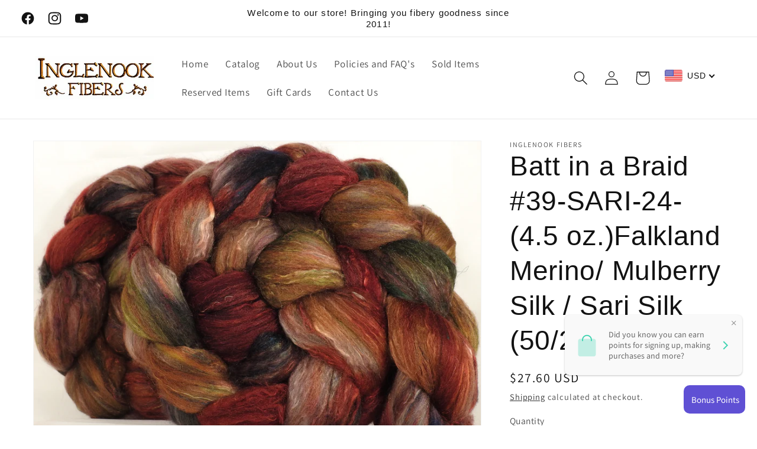

--- FILE ---
content_type: text/html; charset=UTF-8
request_url: https://gravity-apps.com/cmspro/timenow.php?1768982720
body_size: 41
content:
1768979119

--- FILE ---
content_type: text/html; charset=UTF-8
request_url: https://gravity-apps.com/cmspro/timenow.php?1768982721
body_size: 41
content:
1768979119

--- FILE ---
content_type: text/css
request_url: https://cdn.curator.io/published-css/5ab3b6d2-afa7-43dd-a33f-750a6b124765.css
body_size: -80
content:
/**
* Inglenook Fibers
* Default Layout
* 2023-06-22 23:29:42
*/

